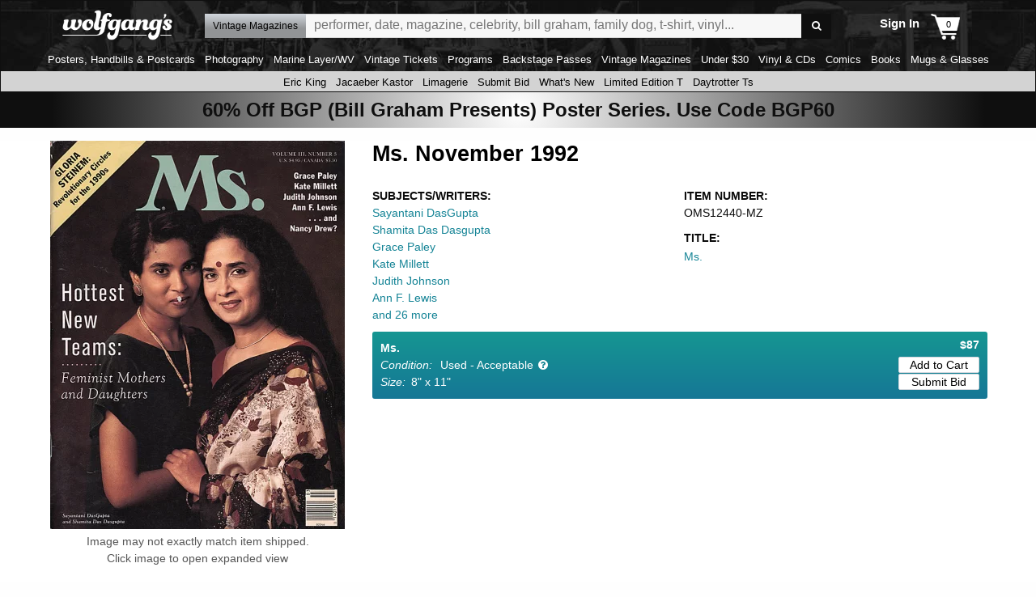

--- FILE ---
content_type: text/javascript
request_url: https://www.wolfgangs.com/wolfgangs.js/99-00-last.js?cb=38fjjjf
body_size: 141
content:
{
    "use strict";
    if (typeof jsCommands !== "undefined") {
	    jsCommands.forEach(function(command) { command(); });
        Object.defineProperty(jsCommands, "push", {
            enumerable: false, // hide from for...in
            configurable: false, // prevent further meddling...
            writable: false, // see above ^
            value: function(command) { command();return this.length; }
        });
    }
}